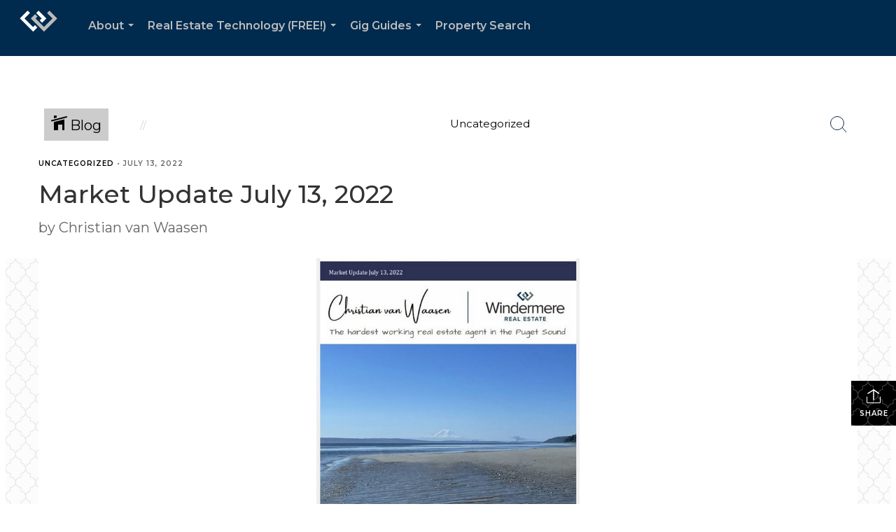

--- FILE ---
content_type: text/html; charset=utf-8
request_url: https://www.google.com/recaptcha/api2/anchor?ar=1&k=6LdmtrYUAAAAAAHk0DIYZUZov8ZzYGbtAIozmHtV&co=aHR0cHM6Ly9naWdoYXJib3JndXJ1LmNvbTo0NDM.&hl=en&v=PoyoqOPhxBO7pBk68S4YbpHZ&size=invisible&anchor-ms=20000&execute-ms=30000&cb=pypvr8uzd4v2
body_size: 49840
content:
<!DOCTYPE HTML><html dir="ltr" lang="en"><head><meta http-equiv="Content-Type" content="text/html; charset=UTF-8">
<meta http-equiv="X-UA-Compatible" content="IE=edge">
<title>reCAPTCHA</title>
<style type="text/css">
/* cyrillic-ext */
@font-face {
  font-family: 'Roboto';
  font-style: normal;
  font-weight: 400;
  font-stretch: 100%;
  src: url(//fonts.gstatic.com/s/roboto/v48/KFO7CnqEu92Fr1ME7kSn66aGLdTylUAMa3GUBHMdazTgWw.woff2) format('woff2');
  unicode-range: U+0460-052F, U+1C80-1C8A, U+20B4, U+2DE0-2DFF, U+A640-A69F, U+FE2E-FE2F;
}
/* cyrillic */
@font-face {
  font-family: 'Roboto';
  font-style: normal;
  font-weight: 400;
  font-stretch: 100%;
  src: url(//fonts.gstatic.com/s/roboto/v48/KFO7CnqEu92Fr1ME7kSn66aGLdTylUAMa3iUBHMdazTgWw.woff2) format('woff2');
  unicode-range: U+0301, U+0400-045F, U+0490-0491, U+04B0-04B1, U+2116;
}
/* greek-ext */
@font-face {
  font-family: 'Roboto';
  font-style: normal;
  font-weight: 400;
  font-stretch: 100%;
  src: url(//fonts.gstatic.com/s/roboto/v48/KFO7CnqEu92Fr1ME7kSn66aGLdTylUAMa3CUBHMdazTgWw.woff2) format('woff2');
  unicode-range: U+1F00-1FFF;
}
/* greek */
@font-face {
  font-family: 'Roboto';
  font-style: normal;
  font-weight: 400;
  font-stretch: 100%;
  src: url(//fonts.gstatic.com/s/roboto/v48/KFO7CnqEu92Fr1ME7kSn66aGLdTylUAMa3-UBHMdazTgWw.woff2) format('woff2');
  unicode-range: U+0370-0377, U+037A-037F, U+0384-038A, U+038C, U+038E-03A1, U+03A3-03FF;
}
/* math */
@font-face {
  font-family: 'Roboto';
  font-style: normal;
  font-weight: 400;
  font-stretch: 100%;
  src: url(//fonts.gstatic.com/s/roboto/v48/KFO7CnqEu92Fr1ME7kSn66aGLdTylUAMawCUBHMdazTgWw.woff2) format('woff2');
  unicode-range: U+0302-0303, U+0305, U+0307-0308, U+0310, U+0312, U+0315, U+031A, U+0326-0327, U+032C, U+032F-0330, U+0332-0333, U+0338, U+033A, U+0346, U+034D, U+0391-03A1, U+03A3-03A9, U+03B1-03C9, U+03D1, U+03D5-03D6, U+03F0-03F1, U+03F4-03F5, U+2016-2017, U+2034-2038, U+203C, U+2040, U+2043, U+2047, U+2050, U+2057, U+205F, U+2070-2071, U+2074-208E, U+2090-209C, U+20D0-20DC, U+20E1, U+20E5-20EF, U+2100-2112, U+2114-2115, U+2117-2121, U+2123-214F, U+2190, U+2192, U+2194-21AE, U+21B0-21E5, U+21F1-21F2, U+21F4-2211, U+2213-2214, U+2216-22FF, U+2308-230B, U+2310, U+2319, U+231C-2321, U+2336-237A, U+237C, U+2395, U+239B-23B7, U+23D0, U+23DC-23E1, U+2474-2475, U+25AF, U+25B3, U+25B7, U+25BD, U+25C1, U+25CA, U+25CC, U+25FB, U+266D-266F, U+27C0-27FF, U+2900-2AFF, U+2B0E-2B11, U+2B30-2B4C, U+2BFE, U+3030, U+FF5B, U+FF5D, U+1D400-1D7FF, U+1EE00-1EEFF;
}
/* symbols */
@font-face {
  font-family: 'Roboto';
  font-style: normal;
  font-weight: 400;
  font-stretch: 100%;
  src: url(//fonts.gstatic.com/s/roboto/v48/KFO7CnqEu92Fr1ME7kSn66aGLdTylUAMaxKUBHMdazTgWw.woff2) format('woff2');
  unicode-range: U+0001-000C, U+000E-001F, U+007F-009F, U+20DD-20E0, U+20E2-20E4, U+2150-218F, U+2190, U+2192, U+2194-2199, U+21AF, U+21E6-21F0, U+21F3, U+2218-2219, U+2299, U+22C4-22C6, U+2300-243F, U+2440-244A, U+2460-24FF, U+25A0-27BF, U+2800-28FF, U+2921-2922, U+2981, U+29BF, U+29EB, U+2B00-2BFF, U+4DC0-4DFF, U+FFF9-FFFB, U+10140-1018E, U+10190-1019C, U+101A0, U+101D0-101FD, U+102E0-102FB, U+10E60-10E7E, U+1D2C0-1D2D3, U+1D2E0-1D37F, U+1F000-1F0FF, U+1F100-1F1AD, U+1F1E6-1F1FF, U+1F30D-1F30F, U+1F315, U+1F31C, U+1F31E, U+1F320-1F32C, U+1F336, U+1F378, U+1F37D, U+1F382, U+1F393-1F39F, U+1F3A7-1F3A8, U+1F3AC-1F3AF, U+1F3C2, U+1F3C4-1F3C6, U+1F3CA-1F3CE, U+1F3D4-1F3E0, U+1F3ED, U+1F3F1-1F3F3, U+1F3F5-1F3F7, U+1F408, U+1F415, U+1F41F, U+1F426, U+1F43F, U+1F441-1F442, U+1F444, U+1F446-1F449, U+1F44C-1F44E, U+1F453, U+1F46A, U+1F47D, U+1F4A3, U+1F4B0, U+1F4B3, U+1F4B9, U+1F4BB, U+1F4BF, U+1F4C8-1F4CB, U+1F4D6, U+1F4DA, U+1F4DF, U+1F4E3-1F4E6, U+1F4EA-1F4ED, U+1F4F7, U+1F4F9-1F4FB, U+1F4FD-1F4FE, U+1F503, U+1F507-1F50B, U+1F50D, U+1F512-1F513, U+1F53E-1F54A, U+1F54F-1F5FA, U+1F610, U+1F650-1F67F, U+1F687, U+1F68D, U+1F691, U+1F694, U+1F698, U+1F6AD, U+1F6B2, U+1F6B9-1F6BA, U+1F6BC, U+1F6C6-1F6CF, U+1F6D3-1F6D7, U+1F6E0-1F6EA, U+1F6F0-1F6F3, U+1F6F7-1F6FC, U+1F700-1F7FF, U+1F800-1F80B, U+1F810-1F847, U+1F850-1F859, U+1F860-1F887, U+1F890-1F8AD, U+1F8B0-1F8BB, U+1F8C0-1F8C1, U+1F900-1F90B, U+1F93B, U+1F946, U+1F984, U+1F996, U+1F9E9, U+1FA00-1FA6F, U+1FA70-1FA7C, U+1FA80-1FA89, U+1FA8F-1FAC6, U+1FACE-1FADC, U+1FADF-1FAE9, U+1FAF0-1FAF8, U+1FB00-1FBFF;
}
/* vietnamese */
@font-face {
  font-family: 'Roboto';
  font-style: normal;
  font-weight: 400;
  font-stretch: 100%;
  src: url(//fonts.gstatic.com/s/roboto/v48/KFO7CnqEu92Fr1ME7kSn66aGLdTylUAMa3OUBHMdazTgWw.woff2) format('woff2');
  unicode-range: U+0102-0103, U+0110-0111, U+0128-0129, U+0168-0169, U+01A0-01A1, U+01AF-01B0, U+0300-0301, U+0303-0304, U+0308-0309, U+0323, U+0329, U+1EA0-1EF9, U+20AB;
}
/* latin-ext */
@font-face {
  font-family: 'Roboto';
  font-style: normal;
  font-weight: 400;
  font-stretch: 100%;
  src: url(//fonts.gstatic.com/s/roboto/v48/KFO7CnqEu92Fr1ME7kSn66aGLdTylUAMa3KUBHMdazTgWw.woff2) format('woff2');
  unicode-range: U+0100-02BA, U+02BD-02C5, U+02C7-02CC, U+02CE-02D7, U+02DD-02FF, U+0304, U+0308, U+0329, U+1D00-1DBF, U+1E00-1E9F, U+1EF2-1EFF, U+2020, U+20A0-20AB, U+20AD-20C0, U+2113, U+2C60-2C7F, U+A720-A7FF;
}
/* latin */
@font-face {
  font-family: 'Roboto';
  font-style: normal;
  font-weight: 400;
  font-stretch: 100%;
  src: url(//fonts.gstatic.com/s/roboto/v48/KFO7CnqEu92Fr1ME7kSn66aGLdTylUAMa3yUBHMdazQ.woff2) format('woff2');
  unicode-range: U+0000-00FF, U+0131, U+0152-0153, U+02BB-02BC, U+02C6, U+02DA, U+02DC, U+0304, U+0308, U+0329, U+2000-206F, U+20AC, U+2122, U+2191, U+2193, U+2212, U+2215, U+FEFF, U+FFFD;
}
/* cyrillic-ext */
@font-face {
  font-family: 'Roboto';
  font-style: normal;
  font-weight: 500;
  font-stretch: 100%;
  src: url(//fonts.gstatic.com/s/roboto/v48/KFO7CnqEu92Fr1ME7kSn66aGLdTylUAMa3GUBHMdazTgWw.woff2) format('woff2');
  unicode-range: U+0460-052F, U+1C80-1C8A, U+20B4, U+2DE0-2DFF, U+A640-A69F, U+FE2E-FE2F;
}
/* cyrillic */
@font-face {
  font-family: 'Roboto';
  font-style: normal;
  font-weight: 500;
  font-stretch: 100%;
  src: url(//fonts.gstatic.com/s/roboto/v48/KFO7CnqEu92Fr1ME7kSn66aGLdTylUAMa3iUBHMdazTgWw.woff2) format('woff2');
  unicode-range: U+0301, U+0400-045F, U+0490-0491, U+04B0-04B1, U+2116;
}
/* greek-ext */
@font-face {
  font-family: 'Roboto';
  font-style: normal;
  font-weight: 500;
  font-stretch: 100%;
  src: url(//fonts.gstatic.com/s/roboto/v48/KFO7CnqEu92Fr1ME7kSn66aGLdTylUAMa3CUBHMdazTgWw.woff2) format('woff2');
  unicode-range: U+1F00-1FFF;
}
/* greek */
@font-face {
  font-family: 'Roboto';
  font-style: normal;
  font-weight: 500;
  font-stretch: 100%;
  src: url(//fonts.gstatic.com/s/roboto/v48/KFO7CnqEu92Fr1ME7kSn66aGLdTylUAMa3-UBHMdazTgWw.woff2) format('woff2');
  unicode-range: U+0370-0377, U+037A-037F, U+0384-038A, U+038C, U+038E-03A1, U+03A3-03FF;
}
/* math */
@font-face {
  font-family: 'Roboto';
  font-style: normal;
  font-weight: 500;
  font-stretch: 100%;
  src: url(//fonts.gstatic.com/s/roboto/v48/KFO7CnqEu92Fr1ME7kSn66aGLdTylUAMawCUBHMdazTgWw.woff2) format('woff2');
  unicode-range: U+0302-0303, U+0305, U+0307-0308, U+0310, U+0312, U+0315, U+031A, U+0326-0327, U+032C, U+032F-0330, U+0332-0333, U+0338, U+033A, U+0346, U+034D, U+0391-03A1, U+03A3-03A9, U+03B1-03C9, U+03D1, U+03D5-03D6, U+03F0-03F1, U+03F4-03F5, U+2016-2017, U+2034-2038, U+203C, U+2040, U+2043, U+2047, U+2050, U+2057, U+205F, U+2070-2071, U+2074-208E, U+2090-209C, U+20D0-20DC, U+20E1, U+20E5-20EF, U+2100-2112, U+2114-2115, U+2117-2121, U+2123-214F, U+2190, U+2192, U+2194-21AE, U+21B0-21E5, U+21F1-21F2, U+21F4-2211, U+2213-2214, U+2216-22FF, U+2308-230B, U+2310, U+2319, U+231C-2321, U+2336-237A, U+237C, U+2395, U+239B-23B7, U+23D0, U+23DC-23E1, U+2474-2475, U+25AF, U+25B3, U+25B7, U+25BD, U+25C1, U+25CA, U+25CC, U+25FB, U+266D-266F, U+27C0-27FF, U+2900-2AFF, U+2B0E-2B11, U+2B30-2B4C, U+2BFE, U+3030, U+FF5B, U+FF5D, U+1D400-1D7FF, U+1EE00-1EEFF;
}
/* symbols */
@font-face {
  font-family: 'Roboto';
  font-style: normal;
  font-weight: 500;
  font-stretch: 100%;
  src: url(//fonts.gstatic.com/s/roboto/v48/KFO7CnqEu92Fr1ME7kSn66aGLdTylUAMaxKUBHMdazTgWw.woff2) format('woff2');
  unicode-range: U+0001-000C, U+000E-001F, U+007F-009F, U+20DD-20E0, U+20E2-20E4, U+2150-218F, U+2190, U+2192, U+2194-2199, U+21AF, U+21E6-21F0, U+21F3, U+2218-2219, U+2299, U+22C4-22C6, U+2300-243F, U+2440-244A, U+2460-24FF, U+25A0-27BF, U+2800-28FF, U+2921-2922, U+2981, U+29BF, U+29EB, U+2B00-2BFF, U+4DC0-4DFF, U+FFF9-FFFB, U+10140-1018E, U+10190-1019C, U+101A0, U+101D0-101FD, U+102E0-102FB, U+10E60-10E7E, U+1D2C0-1D2D3, U+1D2E0-1D37F, U+1F000-1F0FF, U+1F100-1F1AD, U+1F1E6-1F1FF, U+1F30D-1F30F, U+1F315, U+1F31C, U+1F31E, U+1F320-1F32C, U+1F336, U+1F378, U+1F37D, U+1F382, U+1F393-1F39F, U+1F3A7-1F3A8, U+1F3AC-1F3AF, U+1F3C2, U+1F3C4-1F3C6, U+1F3CA-1F3CE, U+1F3D4-1F3E0, U+1F3ED, U+1F3F1-1F3F3, U+1F3F5-1F3F7, U+1F408, U+1F415, U+1F41F, U+1F426, U+1F43F, U+1F441-1F442, U+1F444, U+1F446-1F449, U+1F44C-1F44E, U+1F453, U+1F46A, U+1F47D, U+1F4A3, U+1F4B0, U+1F4B3, U+1F4B9, U+1F4BB, U+1F4BF, U+1F4C8-1F4CB, U+1F4D6, U+1F4DA, U+1F4DF, U+1F4E3-1F4E6, U+1F4EA-1F4ED, U+1F4F7, U+1F4F9-1F4FB, U+1F4FD-1F4FE, U+1F503, U+1F507-1F50B, U+1F50D, U+1F512-1F513, U+1F53E-1F54A, U+1F54F-1F5FA, U+1F610, U+1F650-1F67F, U+1F687, U+1F68D, U+1F691, U+1F694, U+1F698, U+1F6AD, U+1F6B2, U+1F6B9-1F6BA, U+1F6BC, U+1F6C6-1F6CF, U+1F6D3-1F6D7, U+1F6E0-1F6EA, U+1F6F0-1F6F3, U+1F6F7-1F6FC, U+1F700-1F7FF, U+1F800-1F80B, U+1F810-1F847, U+1F850-1F859, U+1F860-1F887, U+1F890-1F8AD, U+1F8B0-1F8BB, U+1F8C0-1F8C1, U+1F900-1F90B, U+1F93B, U+1F946, U+1F984, U+1F996, U+1F9E9, U+1FA00-1FA6F, U+1FA70-1FA7C, U+1FA80-1FA89, U+1FA8F-1FAC6, U+1FACE-1FADC, U+1FADF-1FAE9, U+1FAF0-1FAF8, U+1FB00-1FBFF;
}
/* vietnamese */
@font-face {
  font-family: 'Roboto';
  font-style: normal;
  font-weight: 500;
  font-stretch: 100%;
  src: url(//fonts.gstatic.com/s/roboto/v48/KFO7CnqEu92Fr1ME7kSn66aGLdTylUAMa3OUBHMdazTgWw.woff2) format('woff2');
  unicode-range: U+0102-0103, U+0110-0111, U+0128-0129, U+0168-0169, U+01A0-01A1, U+01AF-01B0, U+0300-0301, U+0303-0304, U+0308-0309, U+0323, U+0329, U+1EA0-1EF9, U+20AB;
}
/* latin-ext */
@font-face {
  font-family: 'Roboto';
  font-style: normal;
  font-weight: 500;
  font-stretch: 100%;
  src: url(//fonts.gstatic.com/s/roboto/v48/KFO7CnqEu92Fr1ME7kSn66aGLdTylUAMa3KUBHMdazTgWw.woff2) format('woff2');
  unicode-range: U+0100-02BA, U+02BD-02C5, U+02C7-02CC, U+02CE-02D7, U+02DD-02FF, U+0304, U+0308, U+0329, U+1D00-1DBF, U+1E00-1E9F, U+1EF2-1EFF, U+2020, U+20A0-20AB, U+20AD-20C0, U+2113, U+2C60-2C7F, U+A720-A7FF;
}
/* latin */
@font-face {
  font-family: 'Roboto';
  font-style: normal;
  font-weight: 500;
  font-stretch: 100%;
  src: url(//fonts.gstatic.com/s/roboto/v48/KFO7CnqEu92Fr1ME7kSn66aGLdTylUAMa3yUBHMdazQ.woff2) format('woff2');
  unicode-range: U+0000-00FF, U+0131, U+0152-0153, U+02BB-02BC, U+02C6, U+02DA, U+02DC, U+0304, U+0308, U+0329, U+2000-206F, U+20AC, U+2122, U+2191, U+2193, U+2212, U+2215, U+FEFF, U+FFFD;
}
/* cyrillic-ext */
@font-face {
  font-family: 'Roboto';
  font-style: normal;
  font-weight: 900;
  font-stretch: 100%;
  src: url(//fonts.gstatic.com/s/roboto/v48/KFO7CnqEu92Fr1ME7kSn66aGLdTylUAMa3GUBHMdazTgWw.woff2) format('woff2');
  unicode-range: U+0460-052F, U+1C80-1C8A, U+20B4, U+2DE0-2DFF, U+A640-A69F, U+FE2E-FE2F;
}
/* cyrillic */
@font-face {
  font-family: 'Roboto';
  font-style: normal;
  font-weight: 900;
  font-stretch: 100%;
  src: url(//fonts.gstatic.com/s/roboto/v48/KFO7CnqEu92Fr1ME7kSn66aGLdTylUAMa3iUBHMdazTgWw.woff2) format('woff2');
  unicode-range: U+0301, U+0400-045F, U+0490-0491, U+04B0-04B1, U+2116;
}
/* greek-ext */
@font-face {
  font-family: 'Roboto';
  font-style: normal;
  font-weight: 900;
  font-stretch: 100%;
  src: url(//fonts.gstatic.com/s/roboto/v48/KFO7CnqEu92Fr1ME7kSn66aGLdTylUAMa3CUBHMdazTgWw.woff2) format('woff2');
  unicode-range: U+1F00-1FFF;
}
/* greek */
@font-face {
  font-family: 'Roboto';
  font-style: normal;
  font-weight: 900;
  font-stretch: 100%;
  src: url(//fonts.gstatic.com/s/roboto/v48/KFO7CnqEu92Fr1ME7kSn66aGLdTylUAMa3-UBHMdazTgWw.woff2) format('woff2');
  unicode-range: U+0370-0377, U+037A-037F, U+0384-038A, U+038C, U+038E-03A1, U+03A3-03FF;
}
/* math */
@font-face {
  font-family: 'Roboto';
  font-style: normal;
  font-weight: 900;
  font-stretch: 100%;
  src: url(//fonts.gstatic.com/s/roboto/v48/KFO7CnqEu92Fr1ME7kSn66aGLdTylUAMawCUBHMdazTgWw.woff2) format('woff2');
  unicode-range: U+0302-0303, U+0305, U+0307-0308, U+0310, U+0312, U+0315, U+031A, U+0326-0327, U+032C, U+032F-0330, U+0332-0333, U+0338, U+033A, U+0346, U+034D, U+0391-03A1, U+03A3-03A9, U+03B1-03C9, U+03D1, U+03D5-03D6, U+03F0-03F1, U+03F4-03F5, U+2016-2017, U+2034-2038, U+203C, U+2040, U+2043, U+2047, U+2050, U+2057, U+205F, U+2070-2071, U+2074-208E, U+2090-209C, U+20D0-20DC, U+20E1, U+20E5-20EF, U+2100-2112, U+2114-2115, U+2117-2121, U+2123-214F, U+2190, U+2192, U+2194-21AE, U+21B0-21E5, U+21F1-21F2, U+21F4-2211, U+2213-2214, U+2216-22FF, U+2308-230B, U+2310, U+2319, U+231C-2321, U+2336-237A, U+237C, U+2395, U+239B-23B7, U+23D0, U+23DC-23E1, U+2474-2475, U+25AF, U+25B3, U+25B7, U+25BD, U+25C1, U+25CA, U+25CC, U+25FB, U+266D-266F, U+27C0-27FF, U+2900-2AFF, U+2B0E-2B11, U+2B30-2B4C, U+2BFE, U+3030, U+FF5B, U+FF5D, U+1D400-1D7FF, U+1EE00-1EEFF;
}
/* symbols */
@font-face {
  font-family: 'Roboto';
  font-style: normal;
  font-weight: 900;
  font-stretch: 100%;
  src: url(//fonts.gstatic.com/s/roboto/v48/KFO7CnqEu92Fr1ME7kSn66aGLdTylUAMaxKUBHMdazTgWw.woff2) format('woff2');
  unicode-range: U+0001-000C, U+000E-001F, U+007F-009F, U+20DD-20E0, U+20E2-20E4, U+2150-218F, U+2190, U+2192, U+2194-2199, U+21AF, U+21E6-21F0, U+21F3, U+2218-2219, U+2299, U+22C4-22C6, U+2300-243F, U+2440-244A, U+2460-24FF, U+25A0-27BF, U+2800-28FF, U+2921-2922, U+2981, U+29BF, U+29EB, U+2B00-2BFF, U+4DC0-4DFF, U+FFF9-FFFB, U+10140-1018E, U+10190-1019C, U+101A0, U+101D0-101FD, U+102E0-102FB, U+10E60-10E7E, U+1D2C0-1D2D3, U+1D2E0-1D37F, U+1F000-1F0FF, U+1F100-1F1AD, U+1F1E6-1F1FF, U+1F30D-1F30F, U+1F315, U+1F31C, U+1F31E, U+1F320-1F32C, U+1F336, U+1F378, U+1F37D, U+1F382, U+1F393-1F39F, U+1F3A7-1F3A8, U+1F3AC-1F3AF, U+1F3C2, U+1F3C4-1F3C6, U+1F3CA-1F3CE, U+1F3D4-1F3E0, U+1F3ED, U+1F3F1-1F3F3, U+1F3F5-1F3F7, U+1F408, U+1F415, U+1F41F, U+1F426, U+1F43F, U+1F441-1F442, U+1F444, U+1F446-1F449, U+1F44C-1F44E, U+1F453, U+1F46A, U+1F47D, U+1F4A3, U+1F4B0, U+1F4B3, U+1F4B9, U+1F4BB, U+1F4BF, U+1F4C8-1F4CB, U+1F4D6, U+1F4DA, U+1F4DF, U+1F4E3-1F4E6, U+1F4EA-1F4ED, U+1F4F7, U+1F4F9-1F4FB, U+1F4FD-1F4FE, U+1F503, U+1F507-1F50B, U+1F50D, U+1F512-1F513, U+1F53E-1F54A, U+1F54F-1F5FA, U+1F610, U+1F650-1F67F, U+1F687, U+1F68D, U+1F691, U+1F694, U+1F698, U+1F6AD, U+1F6B2, U+1F6B9-1F6BA, U+1F6BC, U+1F6C6-1F6CF, U+1F6D3-1F6D7, U+1F6E0-1F6EA, U+1F6F0-1F6F3, U+1F6F7-1F6FC, U+1F700-1F7FF, U+1F800-1F80B, U+1F810-1F847, U+1F850-1F859, U+1F860-1F887, U+1F890-1F8AD, U+1F8B0-1F8BB, U+1F8C0-1F8C1, U+1F900-1F90B, U+1F93B, U+1F946, U+1F984, U+1F996, U+1F9E9, U+1FA00-1FA6F, U+1FA70-1FA7C, U+1FA80-1FA89, U+1FA8F-1FAC6, U+1FACE-1FADC, U+1FADF-1FAE9, U+1FAF0-1FAF8, U+1FB00-1FBFF;
}
/* vietnamese */
@font-face {
  font-family: 'Roboto';
  font-style: normal;
  font-weight: 900;
  font-stretch: 100%;
  src: url(//fonts.gstatic.com/s/roboto/v48/KFO7CnqEu92Fr1ME7kSn66aGLdTylUAMa3OUBHMdazTgWw.woff2) format('woff2');
  unicode-range: U+0102-0103, U+0110-0111, U+0128-0129, U+0168-0169, U+01A0-01A1, U+01AF-01B0, U+0300-0301, U+0303-0304, U+0308-0309, U+0323, U+0329, U+1EA0-1EF9, U+20AB;
}
/* latin-ext */
@font-face {
  font-family: 'Roboto';
  font-style: normal;
  font-weight: 900;
  font-stretch: 100%;
  src: url(//fonts.gstatic.com/s/roboto/v48/KFO7CnqEu92Fr1ME7kSn66aGLdTylUAMa3KUBHMdazTgWw.woff2) format('woff2');
  unicode-range: U+0100-02BA, U+02BD-02C5, U+02C7-02CC, U+02CE-02D7, U+02DD-02FF, U+0304, U+0308, U+0329, U+1D00-1DBF, U+1E00-1E9F, U+1EF2-1EFF, U+2020, U+20A0-20AB, U+20AD-20C0, U+2113, U+2C60-2C7F, U+A720-A7FF;
}
/* latin */
@font-face {
  font-family: 'Roboto';
  font-style: normal;
  font-weight: 900;
  font-stretch: 100%;
  src: url(//fonts.gstatic.com/s/roboto/v48/KFO7CnqEu92Fr1ME7kSn66aGLdTylUAMa3yUBHMdazQ.woff2) format('woff2');
  unicode-range: U+0000-00FF, U+0131, U+0152-0153, U+02BB-02BC, U+02C6, U+02DA, U+02DC, U+0304, U+0308, U+0329, U+2000-206F, U+20AC, U+2122, U+2191, U+2193, U+2212, U+2215, U+FEFF, U+FFFD;
}

</style>
<link rel="stylesheet" type="text/css" href="https://www.gstatic.com/recaptcha/releases/PoyoqOPhxBO7pBk68S4YbpHZ/styles__ltr.css">
<script nonce="lw6TzIoUuo43j7p7lqubgw" type="text/javascript">window['__recaptcha_api'] = 'https://www.google.com/recaptcha/api2/';</script>
<script type="text/javascript" src="https://www.gstatic.com/recaptcha/releases/PoyoqOPhxBO7pBk68S4YbpHZ/recaptcha__en.js" nonce="lw6TzIoUuo43j7p7lqubgw">
      
    </script></head>
<body><div id="rc-anchor-alert" class="rc-anchor-alert"></div>
<input type="hidden" id="recaptcha-token" value="[base64]">
<script type="text/javascript" nonce="lw6TzIoUuo43j7p7lqubgw">
      recaptcha.anchor.Main.init("[\x22ainput\x22,[\x22bgdata\x22,\x22\x22,\[base64]/[base64]/[base64]/ZyhXLGgpOnEoW04sMjEsbF0sVywwKSxoKSxmYWxzZSxmYWxzZSl9Y2F0Y2goayl7RygzNTgsVyk/[base64]/[base64]/[base64]/[base64]/[base64]/[base64]/[base64]/bmV3IEJbT10oRFswXSk6dz09Mj9uZXcgQltPXShEWzBdLERbMV0pOnc9PTM/bmV3IEJbT10oRFswXSxEWzFdLERbMl0pOnc9PTQ/[base64]/[base64]/[base64]/[base64]/[base64]\\u003d\x22,\[base64]\\u003d\\u003d\x22,\[base64]/ChADCgcOrMcKgQkw/JUrCisOIPUvDqMO+w7HDscO7HTI4woPDlQDDicKyw65pw6o0FsKfHMKQcMK6HQPDgk3CmsOkJE5uw4NpwqtOwrHDulseWlc/OcO1w7FNXy/CncKQUMKCB8Kfw6lBw7PDvBHChFnChRTDjsKVLcK7LWprKRhadcKXFsOgEcOyA3QRw4fCgm/DqcOdTMKVwpnCtsOtwqpsccKIwp3Csx/CqsKRwq3CiDFrwptnw4zCvsKxw4rCvn3DmxAMwqvCrcKLw6YcwpXDjBkOwrDCtmJZNsOfCMO3w4dNw512w57ClMO+AAlgw5hPw73Cm2DDgFvDkF/Dg2wLw4diYsKsX3/DjCU2ZXIoR8KUwpLClAB1w4/DqMO1w4zDhHlJJVULw4jDskjDlFs/[base64]/CnjzCi3vCkCB4J8KgWMO6GXrDp8KIwojDnsK6cQbCj3U6CMOhC8OFwrFsw6zCk8OlGMKjw6TCrT3Cog/Cq1URXsKERTMmw7LCmxxGdMO4wqbChXHDozwcwqB0wr0zNl/[base64]/DjELDsDjCqAwbc2YHwrLCshHDnsKGJxwaAifDqcKKbC3DmwvDnTLCvMKIw5PDnMKpBU3DsTs4woctw75gwoJZw7xvRcKlVWxeO3jDv8KJw6h/w7cCKsOwwoBbw6bDnF7CscKWXcORw43CpMKyPsKKwrLDpMOXdsOuRMKww5PDtsKYwpUXw6IUwpjDq2oGwpbCqzLDgsKXwqZ+w4XCjsOmQnLCvMOvHS/[base64]/NzJkw7rDvMKyOcO2XsKTwrNzw7PDiX7Di8KsAAvDox7ChMOvw7krHwPDh2tgwq4JwrstNB/DjsOSw504NEDCn8K8fXbDnVk2wq3CozLCtGjCuEgWwrDDm0jDpBNOU2Bqw5PDjznDg8OOKj50ZMOYC1vCpsOmw5jCtjfChsKgXmlIwrN1wphKYwnCrinDn8Otw4U+w7TCqAHDmkJbwoXDkxttJXp6wqp3wpLCqsOFw4U3w4VkQ8ORMF1AOypwb2jCksKzw5ZMwpd/[base64]/CuB92HR1RworCnSYdwqMCTX/CjcOowpvCgTDCjivDnAc7w4DDoMKvw4QPw7hMc2rCiMKBw4vDvcOVa8OmLMO3wq5Owo82XUDDrsKewp3DjAANe1DCnsKiUsKMw5gKwqHDo2wfCMKQEsKkZGvCohQMVk/DhkrCpcOTwqIFZMKfccKPw6FYNcKsIcOfw6HCkz3CrcKiw6k3TMOWTTsSfMOvw63DvcK/wonCrgIHwrlHw4jCgjsYCCoiw6vCtmbChQw9bGcdCg4gw4jDqT0gKlduXsKew4oaw6HCs8OsS8OLwpVmEMOoMMKQWXFLw4XDhyDDn8KnwpbConbCvl/DszhLZT4NPw4xd8KvwrlmwrNbCjoTw5TCiSQFw5nDg31lwqxFIW7CqRcLwoPCp8Kew7UbOVLCvF7DhcK+O8Kow7PDgkEZFMKiwrzDi8K3FTcAwq3Ci8KNfcOHwo/CijzDnlVndMKmwojDgsKwQ8KZwoV1w4AcFnPCs8KrO0FgDzbCtnDDrMKjw7/CgcOFw4TCvcO9TMKDwo3DmkLDnhTDmTNBwqzCq8OzUcOmUsK7NXgpwoEawoEiKx/[base64]/Cg8K5w4HDsMKFw5MHw57DgsOJVkoESMKAwoHDgsOLw5crYWYqwrVcH0XCtyHCucOPwonCosOwZsKhXSPDvFcnwogpw4RkwoHCqxTDi8O7bRbDmlnDrMKUwqvDoQTDrl7Ct8O2wrpFLxbChW4wwoZLw7J7w50cKcOdFyJaw6XDncKdw6nCqmbCrgzCvU/Cp0vClzEmUcOoA3lCesKZw6TDoXAww6HCq1XDo8KBOcOmDVfCisOuwrzCsiTDiyt+w5LCkiYITVZtwq5XHMOrLsK5w7TDgXPCgm/CrMKzfcKULi5cZDcRw4DDg8KZw53Co0dgeArDiislDcOERD50YynDpEHDiwM9wqY4wpICZ8K9wotgw7oGwr9CScOGdU0OHBPCnXnCtikRRiZpewzCuMK/w7lxwpPDj8OGw5otwovCrMOObyRGwq/DpwHCu1U1esO5QcKYwrrCj8KAwrDCkMO+UlLDn8O6b2vCuyRdY1hewoJdwrEQw6bCrsKPwq3Du8KvwogSQTXCrh0Hw7LCmMKcdiJNw5Raw6QAw7/ClcKJw4rDrMOIbXBnwq0uwrlgShDCvcK9w492wq1iwrM+bSbDlcOpHQ95VQHCssKHS8OEwrHDj8OfLcK/[base64]/DpsOewpbCoXPCvS5DwqxoSsOkT8OvwonCksOaw6DChkLCssOuWsKWHMKgwqXDsGZsb2NpdcKHc8KKIcKtwqbDhsOxw5QDw7oxw6vDig8vwr/[base64]/HXczwpdOAsKPIBbDuMOuw67CtgJ2HMK/QQ15woIJw6zDjsO2KcK7QsO3wqJUwo7DoMKfw7zDtkExXMOww6BDw6LDoVchwpnDtSfCtcKawoYHwpDDlRHDhzp7w6t/T8Kuwq/[base64]/DpFkMWsKtwqHDn3czKhhhWx/CsFHDtxoEwosfMV3CuznDpmRcO8O5w4zCmGzDmsKfQnpGw718fHt3w5/DlcOmw7kOwqQbw6NtwovDnzgZfnHCtmsqMsKIP8Kyw6LDuDnCn2nCvSQtDcKKwolKVR/CvsO2w4HCgXPDi8KNw4/[base64]/w4kOw6Blw6gfRsOPczDDlMKbw6kQBMKFe8KTNWfDhcKbBzMPw4wbw5/ClMK+VjbCk8OjT8OJZsK8RcOVDMKjKsOjwrTCiBV1wr5QVcO0PsKcw4t/w5MPXsOhcsO9YMOfF8Odw4MJEnrDqVDDsMOmwq/Di8OrZsKHw6DDocKUwrpXLcK/MMOPw40kw75bw5JHw6xcwpDDtcO7w7XCl1pEa8KaCcKNw4VEwqDCpsKew6pGfz9swr/DrkZzWjfCiWUFCMKZw6Y9wrLCgDJvwonDjgDDu8O2w43DhcOnw53CuMK1wqBsbMKqLwXCoMOpRsK/P8KdwpQ/w6LDpk0hwq7DtFV+w7fDhHV0Rw7DlBbCqsKPwqTDiMOEw5pfTiBRw7LCucK/T8K9w6Npwp/Cm8OGw6LDsMKFDMOdw67CvEsBw5wZUisXw742YcOKAj4Iw6BowrrCrH1iw6LCh8OSRCkwB1jDjxHCncONw4/CrMKswqduWUlTw5DDnyXCmMOXWmV6woXCp8K0w7kZb1oNw4fDnFjCn8OMwq4vRcKWRcKLwr3Do1rDmsOYw4N0wpUlHcOSw5YTQcK5w6bCqMO/wqPDr0fCn8K+wpdMwqFowp93XsKcw5EpwoPCtkIlMUDDvMKDw6giQGYHw5/DjU/CkcK9w7V3wqLDjWnChyRqVBbChEvCrz8yPl/CjzTCiMKZw5vCmcKHw51STsOdWMO9w5TCiSjCiWXCpSrDnQXDiibCssK3w5M9wo1Lw4hOYAPCqsKcw4DDi8KKw4nCoCLDnMKdw79vZSg3wrsKw4UHajrCgcOYw5EIw7J7PjTDqsKibcKXbkZ3w7Vdam/CpMKTw53DqMOaRHDDggjCpsOzSsOdIcKvw6/Ch8KSAEkSwr7CocKeP8KeHBfDpnrCpMOaw4MPPk3DkwbCt8Oqw4XDnk1+YcONw4Mnw54qwosLWRtDAB8Yw4DCqDQnEcOPwoBwwpgiwpzDosKEwpPCiH82wrQhwoMzY2ItwrpWw55Cw7/DozEfw5PCksOIw4NCXsONR8OMwowXwprCkznDkcOXw7jCucKkwroXRMOnw6caQMOFwqnDn8OWwqxDbcOgw7N/wr7ChQzCpcKbw6FiGMKkc39kwp7CoMKzA8K+PXRqfMKww592IsKlesObw4EyBQRObcO1FMK9wpBdNsKqX8Kyw4MLw5PDoDXCrsO1w7LCpFbDjcOCPmnCi8K6LsKKG8Ocw7bDnQhQN8Ksw4vDg8KiBMKxwpAFw4HCsisjw4ECfMK/wojCocKracO1f0/Cl08NVxdIU3bCrkfCq8KzZQwEwpjDl3kvwqPDr8KTw73Ci8OyHm3CqSnDrwjDjG9LGsOCKB45wo3CksOZKMOEInsCZ8Kfw6EIw6LDp8OFasKMbVPDjj3CsMKWZ8KtPcOAw5MIw5PDiRZ/WMOKw58uwolxw5Zuw51TwqtPwrzDucO0A3fDg0okRTzCrVLCnAAyRCQew5Iuw4bDj8O8wpAMTcO2GBB+bsOITsOtccKkwrg/wpxXZMKAJRxHw4bCpMO5wrLCphVlVXnDiUZ3PMKeUWnClGrDnnDCv8KSSsOGw5PCm8OWXMO7c0vCu8OPw75Vw6ERQMOVwrjDojfCmcKndClxwo8RwrnCqw/[base64]/b0zDhMKIPVXCmMK4McKzw555H2LCmxVvbzvDjHFiwpR+woLDuTICw5I4J8KxXmM4NMOhw7Eiwrp/fxd0JsOww7w2Q8KqY8KHY8KyRHnCvcO/w41fw7bClMO9w5DDsMOTRnvDscKPBMOGH8K6BULDuiLDi8Ohw5/Cg8O6w4t/[base64]/DlDrCh8OMb2zCinbDt8KvEcK0OwZkDmPDgG4IwqDClsKBw4nCksONwpHDrQrCom3Dg3DDkD/DusKOQcKswpcpwq1/fEd3wrLCpm1Fw4AOXlgywpNqFMOVJDXCr15iwogGQsKDBcKCwrs3w6HDjMOqVsO+NsOSKWYyw73DpsKTQFdoXsKawrIMwoXDiRbDh0fDjMKNwog/[base64]/Co8KBZsK5PMOvBcOcwpQWwq7Ckm1xwqMiDcOQwoHDp8O2diAEw6LCvMOvWcKWeWA4woJtdsOLwpByBcKdD8Ohwqc3w47DsnETDcK/[base64]/CtcKQdDwUZh/DojkMwqtRwo8/eEUewr95IsObLcKyODUXUFpXwpLDkcKrR0vDnycKeSDCiFFZbMO+IMKyw4gwf1lZw48cw6TCuj3CqMK/w7R7dVTDp8KMTizCpgM9w7hHNSdOLglZwrTDp8OAwqTCpsKuwrXClH7CgkQXRsOYwpw2UsKrLBzDojoow57DqsK7wpbChsOGw4PDszbCiSfDmMOfwpcDw7rClsO5fEJSVsKsw6vDplPDkTDCuh7CkcKGBzRuAEAmbBRfwrghw4NUw7bDnsOhw5RLw5DDlh/[base64]/DhcKtGnXDsls+w6ZOG1xOw4Nrw7DDi8O5EsK0fCQqd8K7wpYdeGNNBkDDl8KfwpIyw7TDnlvDo08ELlxAwq0bwrbDjsO+w5oRwqnCvTzClsOVEMOkw7rDusO6fj/[base64]/DvcO1w7VCwpJWQzdWw6/Dp8O6w4PCisOqw5vDssK0w6h/wqhWOcK2YsOgw5/CkcKFw5DDusKNwpcNw7LDnwNOf3MJb8Oyw6UVw5XCsW7DninDpMKYwrrCtAnCgsOlw4pSw5jDsEzDsxkFw4UOGMK9V8KWY2/DlMKkwp8wFMKLXTk2d8OfwrpGw47Dk3jDlMO9w78GKVUFw61nVChmw69WOMOeLnfChcKHMGjCksK2BsK2ejnDoADCjcOVw4vCjMOQL39uw6hxwr9rB0t/ZsObLsORw7TDhcOMPXfDocOwwrMfw54Gw4hGw4PCqMK6YsKSw6bDgG/[base64]/CgTXCnGfCqcOmesOGV8OfXsO4NwFdG3sEwrR/NcKsw6vCvCE9w6kCw5DDuMK/asOfw7pLw6rCjC3DgWEVTRrCknvCszFiw7x0wrcLQmHDncKhw53DisKQwpQ/w6bDhMKNw5d4w6dffsOuJMKhMsKrV8Ktw4HChMOEwojDj8OMfB0fFCBuw6PDo8KbD1jCqX9nBcOUPcOjw7DCh8KPHMOZdMOswozCr8OcwrrCjMOQIQYMwrpuwqtAFMO8IMK/UcOiw60bLcKZHBTCh1PCh8O/wqoOCAPDuRzDicOFecOMCMOqC8Ohw6VFIsKUUyxqHjbDuzvDscKNw7FOTljDgAtMVzs7WBEGG8OvwqXCrsOVbcOqRVISEknCs8OiasOyXcKZwrgJQMO5wqhjA8KdwpQtEA4PMVMDdH88ecO3KRPCn2vCtE8yw6JEwrnCpMO/Ewgdw4NbNMKtw7vDkMKBw6XCgsKCw67DtcOeXcOAwpklw4XCmFnDhcKZZcOrX8OmcB/DmksQw7gTdMOJwoLDqFZtwoQpXcOvLQPCpMOJw6oJw7LCoH4iwrnCsRlHwp3DtwIyw5o1w795e0/CpsOOfcKzw6gzw7TCl8O8w7rChDfDmMK2asKhw5fDi8KeU8OjwqjCtmHDt8OIEXzDk38dWsO2wpvCo8K5ADZ7w6hmwoEpPlQqQsODwrnCvcKFwrjDqW/DlcO5w5tOORbCh8K5ecOdwrHCtCUJwo3CusO2wokBXcOww4BpK8KFfwHCjcOgLyrChU/CsgLCiCHCjsOvw5sGwq/Di210HB5kw6nDpkTCgk1gEWFDUcOqC8O1Z17DssKcN3kOIDTDvHzCi8Oow44xw43DoMKzwr5Yw4g7w4XDjF/Cr8KsEGrCmEHDqTQYw47Ck8Ktw4N4c8Kbw6LCv0Qyw4XCsMKowp8pw5PDt1VjMcKQdz7DsMOSMsOFwq0Iw4gRR3/[base64]/DhTrDlsO6w4Zcw6gXw5rDpcKbJcKiw7JgwpHDvljDgyZGw6/CgF/CnCLCvcOUDsOCf8O1DWBnw7xowq8Awq/[base64]/DgkJaNyvDi8ODUA9iw7ZAw6RWI1BvPsKwwpfCjnXCs8OHfybDuMKgCF82wpkVwqcuSsOrdcO/wrtCwp3Cq8OewoUJwq5Pw6wGNT/CsFDCtMKJeUd/w5jDsyvCqMKAw48aCMO0wpfDq1EVUsKiDW/Ct8OBf8OYw5cew5lSwpxXw58fYsOsWR8GwplXw4LCusOzclwaw7jCk0AyOcK5w6jCqMOcw78VTUjCj8KrTMOgFjzDinXDik/CrcOYMQ7DhAzCgmnDv8KMwqTCqF8ZIno7bQAuVsKdQsKbw7TCr0HDmmcHw6jClXsCHFLDkRjDsMOgwqvCh2g9IcOpwrAqwphlwqbCuMKuw483fcO7GwcywrZaw6fCqcO5YnEiexQnw6MBw78CwojCg3DChcK7wqcUD8K7wqHCvlbCvTXDtsKzQA/Dly5cBBbCmMOCG3UmZgPDncKHVhVWWsO9w6FrKcOFw7rDkCfDlUh2w7BWOmFOw6QeQznCsSXCoxbDiMKWw5nCmAxqI0jCryMuw4zCv8OBZV56R1bDgDtUbcK6wp/[base64]/CkjxTw4nCngvCo0ZQw53CgyvDtcOKAsOLA8K2woXDpDTCgMOxA8KJTHxtw67DgjTCgsKpwpfCgsKCZ8KQwo3DilN/OsKQw6zDgcKHS8O3w7rCrsOLBsKWwrR6w6VZYzcBAsOOGcKtwpN2wqQmwoJCUnJFNjPCmS3DlcKnw5cBw6EJw53DrntUf27Dj2NyJ8OEFQRZWsK7ZsKowrfChMODw4PDt2twRsO/[base64]/[base64]/KsOaw4TDgA1FS2RcwrzDnUcRwrbDsnYqcWAALMOQeQFzw5DChjrCpMKaf8Khw73Cn1ZPwqNnf3cqdSXCpMOgw6IGwrPDj8OED1RPM8KSQwfCt0DCtcKRbW5dDHHCq8KsP1hTXDspw5cNw7vDix3DpMOeDMOYPGPDicOrDXnDlcKqCTUJw7fCggTDlcO1w4/DmsKnwr09w67Dr8O/ZxvDuXTCjWxEwq86wpvDmhVyw4vCvBXCvzN/w5bDsQgYGcOTw73CjQbDljJewpoqw5TCqMK6w7hEQ211fMKVLMKcAMOqwpFgw5XCuMOow5c3DCE5TMKJFA5UZFgvw4PDni7Cr2R4YT4Qw7TCrQBvw4XDiH97w6TDvQvCqsORD8KhWWA3wr3DkcKmw6HDgMK6w5HDpMOkw4fDrcKnwr3ClW3DtjRTw5Zgwo/[base64]/ChMKjT8KMw5U1wo/Dki/DlsKAw4TDv8Kda0zClz7DqMOhw4wCwoTDhMKXwr5iw5cWHF/DpxrCmnfCmMKLI8KVw750AzTDiMKaw7l1IUjDlsKaw6PCgxTCkcOFwoXDm8OjLTlufMKcVBfCicOdwqEZCsKfwo1pwrc6w5DCjMOvKV/CqMKjRBApZcO1wrdxQgs2InvCkgLCgXw2w5V/w7xWeAAbDcKrw5RSTHDDkyXCsDcJw4N7ABDCqcOrf2zDocK7IVHDrsK7w5BaAVoMcSZ8XgPCrMO7wr3CnWjCmsKKbcO/[base64]/[base64]/CvWPDtD7CqMOnwrvDrcOOccO1cHECw7FqVnNiasOTcVfDsMKJV8Oww5UfQnrDsWQmHFbDn8KpwrU7ZMK5Yxd7w5cvwodRwqZww4TCtXbCosKgHhAwTMONe8OyYMKRZUh1wq3DnkEJw4I+RgHCjsOpwqYyREpwwoUQwoPClsO3IsKJAiQRfGLChMKqS8OjdcOmfm4lCG/DtMO/YcKrw4DDnAXChGQbW3vDqTAxU3J0w6nDtSTDlhPDrALDmsOHwpTDjMOzQsO/JMOkwqVqXCxhWsKfw7TCg8OvS8OxD0FiDsO7w61Hw5TDgjxbwqbDm8K0wrwiwpdxw4LClg7Dp1rDnkbCrMOiU8KieklXwqnChSXDqUgOCXbDhgrCtcO7wrPDrsOTHGtjwobCm8KWbk/Di8Ocw7RVw4lHesK8HMOVJMKvwpBmQMO6w6pLw5zDgHZYDC9aNsOgw4NPHcOVQTAUNEM8UcKubMOlwqgdw6I/[base64]/ClEbClcOSLMOAD1kjNXUlZMOtw68STcK6wqcDwogbO0Q3w4DDt29ZwqTDlHnDuMOaN8OfwoJNJ8KyQcOpB8Ogw7XDgHU8w5TDvMO1w4dow5bDqcOtwpPCsFrCh8Kkw7IQGWnCl8KNXwlGNsKKw5llw5QnHQFbwqUKw7hmZzXCgSM8JsK1P8OtT8OWwrs3wokEwr/DsztwRm7Cq3sww69pUQdQM8Ofw7fDrDMkRVfCpB/DpMOdOcK1w63DmcOnbyUrDgFbfw3DujXCvUbDtQQew5Vcw6lOwqoZchUrZcKbSAJ2w4AfCSLCpcKnDizCjsOPUMKpSMOxwpHCpcKew4wjwo1rwpkwU8OGa8Khw6/DjMOJwqd9LcO7w7xCwpnCtcO0I8OGw79Owp08YV9PBhUnwoLCocK0fMKrw742w6bDjsKmMMOLw5jCsQfCnyXDmzomwpMGGMOnwrHDk8KWw4DCsjLDsyQJMcKCUThaw6vDg8K/O8OCw6wzw55YwpDDsGjDgcKCCsOSYAUTwpZEw60xZUkbwppfw7DCsyMUw64FTMOIwq7CkMOiwohUOsOmFD8WwqM0WMOQwpPDli7DuEUJawl/wpYOwpnDhMO8w6XDh8KRw7zDkcK3XcOrw63Co1caG8OPRMKjwqgvw4PDmMKSIU3DgcK0a1bCsMOGC8OdFxwCw7vCtiHCt1zDs8KSwqjDscO/aSFkJMONwr05fUMnwrXDtQNMXMKIw6LDpsKcPkXDtDR4RBPChCHDvMKlw5HCtgDCk8Khw6bCvHXCvQrDjV0hb8OZFSccBVvDqgNVdWwswrPCosOSIlxGVxXCisOowo8zAQYSfijCrcOTwq3Ds8Krw4bChBXDv8Onw6vCvnpawqLDscOKwpXCssKOenHDpMKawoIrw4s/[base64]/[base64]/DvS/[base64]/CrcKobWxEw6DDv1fCmwbDuktaw4bDlsObw7HDnRx+w5MBZsOkDMOjw73CqMOoV8Kma8OvwqPCssK6b8OKKsOKCcOGwpbCgsKJw6ETwo3DswMmwr1rwr4swrkVwpTDgkvDlAfDjsObwr/Co2Ibw7DDqcO9OzFiwojDuzvDkynDmlXDqW9Iw5Akw54vw4gFTgxpHUFYIcORB8OTwqQ1w4DCo0pMKDoCw5rCtcOhEcOgVkkkwpvDkMKCw7XDtMOYwqkPw6DDvcODJsKWw6bChcKkRhYjw5jCrEzCgTHCiRPCoB/CllLChlQrYnsEwqJswrDDihVOwonCpMOewprDjsOgwrkxw60/[base64]/CpsKIwrQew7dwFMK/NHLCksKQw4AawobCkWrCh3t4w6PDmWNZVsKvw7DDq2sVwoI3HMKAw5dbAAFodDNZfcKcTUIoAsOZwpEQaF89w5gQwo7CoMK+cMOew5HDpz/DusOGDsK/woEaYMKlw6xuwrsrQ8OpSMOYUWHCiHTDulHClsKJSMOWwr9UWMKEw7Jaa8OcMsOfYQPDjcOOIxHCnDPDhcKRXDTCtilxw7s+wozCrMOqFzrDrMK6wph2w5TCn1PDhmXCssKsH1AmfcOoMcOtwovCv8OUAMKwdC1hMwIQwqLCg0fCr8OBwovCm8ORV8O0CS/CmTNlwrjCncOjwpbDgcO/CxvDgWoJwr7Ct8Kfw6x2ZTfCry0qw4lrwrrDsC1iP8ObcBDDtcKMwo1cewlocMKQwpANw6fCiMOSwppjwp/Dngo6w5V0KsOXB8Ouwptiw4PDscKmwrbCtEZCDw3Dh0xRDMOVw5PDhUc6NMOiNMOvwrvCkWMBLSDDiMKgCRXCgD15KMODw5LDjsKBbVLDqHjCn8K6a8OKOnzDosOpGsOrwrzDtjhmwr7CpcOETsKoQ8KQwqPDrjpWGEDDtVnCgStZw50Xw7/CvMKiK8KfRcKjw5xRGkkowo3CkMO1wqXCjsOPwql5bjRqXcODLcOcw6BINVEgwpxXw7HDtMO8w7wIwo7DgClowr/CiWU3wpTCpMORKGnCjMOBwp1Lw4/DtAPCikLDu8Kww6NtwpXCom7DlsOow5Y3XcOsCGnDhsK3w7NBZcK+FcKhw4Riw4g9BsOuwrBrw7kuKwjCohgRwql5U3/Cn1VXAQjCpjDCvlVYw5QHwpTDhH1vBcOxWsK4CjvCkcOqwqrCoGV+wo/DsMOlAsOtDsKbeUZIwp3DuMKjR8K+w6kiwpQLwrHDrg7Cg0wjR2IyTsOiw4ArLcKHw5DCj8Kcw7UQVDRVwpvDmwbDjMKWG19CLRbCunDDpwA/ewlMw5XDgUdmbsKSZsK5ChvCrcOiwqnDuinDmMKZP0DDrMO/wrhCw6NNRDsLCy/[base64]/FRXCgHfDnhthUnLDv8KbwpTCh8OnSMKhwqxkwqjDpR50w5nChFcAR8K2w6LDm8KUIMK8w4E7w5nDsMK8X8K5wpvDvxTCo8ObLGAeMhc3w67CrBzCkMKewpB3w4/CpMKewrPDvcKUw7s2AgowwpBMwpI3HAgkfMKpIXjCnBRbesOtwqQLw4QFwpnCnyDCksK9MnXDhsKWw7pIw4szHMOcwrbComRdOsKTwopjQGbCpiJ4w57DpR/DssKcIcKjCsKZFcOuw5E/wqXCmcK2KMKUwqnCksOJcl0cwoAAwo3DusOHD8OVwrRlwpfDtcKrwr4+dWfCjcKWU8OhDsO8RE5Yw51bbG43wpbDvMK4wqtFeMO7G8KQc8O2wqbDk0fDiid9wozDnMOKw73DiXzCjkkLw6YSZkPDtCZsWMKew6Zww7rCgsOPUQkBW8OMIMOEwq/[base64]/VHV2w6rDrcKEfW7DumTCpcK4I2XDvMK3Rk54WcK+w6/CmTBnw7bCncKdw6bCuAwbVcO4SSsxSlgJw5wnR0h9ecOxw4kTNyt5CUbChsK7wqrCocKOw51WRU0+wq7Cmh7CsjjDqcKIwocHCcKjPVFdw5hWD8KNwpsQIcOhw5d9woXDolHClMOLEsOHV8ODHMKQZ8KaR8O/[base64]/[base64]/[base64]/E27Ct8K3KsOjw6gaw71gKmUUw6cFMQjDnMKlw7LCvgBPwrRcMcK3PcOJasKVw4o+VXBzw4LCkMKVH8KlwqLCn8ORVxBIR8K3wqTCsMKNw4HCssKePX7DmMOZwqzCpWjDqwnDnVYQdxrCmcOXwoY/E8Kbw41ZNsO9T8ONw6kxSWzChybCrULDiEHDrMOaHzrDpQQpw6nDvTTCpMO0PnFaw4/Cp8Okw6w/w5l2DW1DQx18EMK7wrxzw78sw5zDhQNSwr4vw5Vvwowpwq7ClcOiL8KaPy9kPMO4w4VXa8O1wrbDksKSw50BMcOEw78vNkR6DMK9UEDDtcKrwpBlwodcw7bDrsK0JcKcNQbDrMK4w6t/LcOuYnlrGMOLGRUWZxEdccK0d07CsCjCmiFXEVnCi0pvwrJdwrB0wonCucKvw77Du8KBe8KZMU/Cr2HDvAEIOsKDXsKHTDM2w47DryJEX8K6w5RqwogOw5JFwo5NwqTDt8Odd8OyVcO0UDE7wrpuwpoVw6LCkil4AUzCqURdbRFaw5k7bRsQwqkjRw/CrcKrKygCR2QAw7TCtRxoTMO9wrZXwoHDq8OpAxc0wpPDtBwuw55nBAnDhwgyacOKw45EwrnCgsOUSsK9IC/DuFtGwpvCisOVY1lVw6DCokgJwpfCoVzDhcONwrAPO8OXwoBnQsOsKjLDrjBtwpROw741woLCjzXCjMKSKEnDoAnDhxzDqzLCgUF/woU4UU7CgF3CpXwjA8Kgw5DDuMKjIwPDpkpdwr7DtcOFwq0YFVjDsMKmZsKOOcOKwotIH1TCncKtaQLDgsKBA1lvesO1w73CpkzCkcKrw7HCuCLCkjQ5w4vDlMK2ZsKHw7DCisKdw6/Dv2fDlg8LE8O3O17CjE7DuWxeBsK3ahcmw61sPi9ROcO1wrDCp8K2XcOkw5DDm3QVwrAEwoDCuRPCt8Oqwp1owq/DiwLDihTDtHtrUsOMCmjCqRTDvx/CsMOQw6YDw67CucOuLQXDgBlBw7BgVMKDH2bCvzYqZ2nDksKwY352wp9Ew61zwoEFwoNGesKIM8Kfw6U7wrR5VsK3S8KGwq47w5HCpGRHwqUOwqPDncKkw5bCqD1dw4DCn8O5K8Kzw4/Ch8OtwrUjdC1uGcOZFsK8Gx0Uw5cBAcOhw7LDgTMtWhvCs8KIwoZDGMKCcmXCusKcPUZUwo5kw5/Dt0rClQpzCxrCkcKBK8KHw4U/[base64]/DlA/Dn23Cv8O6KEXDqh3Dii5jwovDrFpRwoU3wp/Dm2vCs0BVaUPCv04/wovDgUfDhsOZdUDDkmpAw6lRNkfDgsKJw7BWw6vDvAkqWQc8wq8Ie8OrN2zCssOpw5w2QMKdFMOmw7ABwrNlwoZIw7LDgsKtVzrCgzDChMOlVsKyw5IKwqzCvMOQw6rDuBDCpwHDtxMtasKZwooQw50iw4F9VsO7dcOewpTDp8KgVDXCl3/Di8O0w6vDsnnCtcKJwrtawqxHwowxwpxtTsOeX1rCscOffx4MNsOmw5tEQgAnw50pw7HDnHN6ZMOKw7Ykw4VBJMOAXsKvwr3CjcK5al3CgD3Ck3DDhcOnMcKEwpoANH/CkzLCmsO5wqDCrcKnw6zCuFrChMOswq3ClMKRwqvCjsOnT8KzfmYdGgXCr8O1w6HDuzNeei0BOsOaHkdmwpvDgWHCh8KYwqbCtMOsw5LDnUDDuQ0JwqbCh0fDpxgBw7rCvsKsQcK7w6TDkcOAw6UYwqdIw7HCrBo4w6thwpRhZ8Kxw6HCt8OMDsOtwpbCnTLDosK4wr/CnMKZTFjClcOFw4lLw5Bmw7EHw5YOw5vDvGzCmMOVw7jDmsO+w6XDocKawrZZwq/Drn7DtEo3w47DrQ3Cn8KSIThCURLDuVzCvHk9B29Fw6/CmMKLwrrDnMKsBsO6KDkBw4l/w7Nuw7rDisKHw5lwRsOWRW4RMMOWw703w78BYV93w7dEYMOaw5kZwpDCiMKrw4gTw5vCscOFP8OPdcKGY8K2w4DDj8ONwrAmSgkCd39HNsKcwoTDkcK/wo3CuMOZw75swpUnGkIYdR/[base64]/[base64]/CszzCgsK5F8KjdQkkw6sPbMKKDwrCvDUeGMO4KcK0ZsKqYcOpw5rDnMOuw4HCtcKOJMO7YsOMw47CiVodwrbDhS7DrsK1TFLCtFodaMOveMKbwo/CuwFRbcKUI8KGwoIUT8KjCzQ1AADClTBUw4XDo8KtwrdAwro4K3pRLRfCo2TDocKRw7QgXkpdwr3DpB3Dt1lAbilbcsOrwqBzDBBsDcODw6fDisOaVcKlwqEgH1kPUcOyw6IyA8K1w6/[base64]/Cp8O1wpxVw6/DuMOvw53DglQxw5/[base64]/DqSw4NgtFwp/[base64]/CimDCvsKCTWXDpijDiQTDjB/Dj0PDgcKwwpUfTsKdXG7DoGFIXzXCmcKRw5Ecwqkte8OGwqJ5wprCnsOVw4I1wq3DgcKCw6/Chn3DnREkw7nDowXCiCsPYEtrfFAEwoBjRsKlwpp2w79xwpXDoRTDsEhKGgo+w5HCkMKIJgYowqfDhsKtw4TCgMOvHm/[base64]/[base64]/CuMK7bMKnZcKxQMKEGsK/G2NKwpltR3UhIG3CpGxFwo/[base64]/w7IEwrhXH8O9LQTCrB1kwqzCjsOewpbCjH/[base64]/[base64]/NMKpRsOSwo/CqFBEIsKRwqbCuMO5w4rCi2cEw6dYN8KLw4kVCzrDji1SRFxnw59RwoEfZcKJaT1cMMKyNxrCkk8BeMKFw5gIw7XDrMKfSsOXwrPDlcK4wqJmHQ/CtMOBwqXDuzvDoVMKwrRLw6Iow7TCk23CpsOuQMOowqg5BcK/bMKlwqd+LcOfw69gw53DksK6w7fCgC7CunlWccOgw7kLIB7CisKYCcKyfsO7VS4LAlLCtsOdYTw3esKOScOMw50saCHDsGcuV2dqwrwAwr81VMOkZMOAw4nCsRHCnl0qA2jDmRTDmsKUO8OofxYVw6QnXw/[base64]/DvF7CpnrDnwBXNMKaGMKKw7TDocOmwp3DoMK0GsKWw6/CkR3Ci2fDkzNgwr16wpN4wpV1JcK3w4/DlMOJJMK3wqDCpzHDgsKxfMOnwp/CucOUw5rCpsOCwrhTwpAww79YRyTCmhfDmXYNbMKLV8KAP8Kdw6TDhippw7BvTD/[base64]/DrcO3Dk7DkUNMwofDvMKNw4omFMO6M37CrMKoA0zCiHB2e8OQOsK7wqrDv8KESMKsG8OnK0JNwpLClMK4wp3DlsOED3rDosOkw7xTIMORw5LDrcK0w7x8CgjDiMK6EQwjdVvDnMONw7LCt8KqTGo/[base64]/[base64]/DkB/ChcODw4tlGRjDvHTDpgxmwrZ5YsKSB8Kpwp0/[base64]/Cp8KBfwU6wo/Dln1ew6MCwpDCkcOuaCLDiMOswpbCoGzDtTl/w47CqsKxIcKvwrHClcOtw75dwrRQBMObJcObOcOtwq/ChMKuw5vDi0vDuCnDjMOTE8Kxw57ClcKtaMOOwpp6XibCkTnDlEtsw6rCs1V4w4nDrMKNNMOBJMKTNybDrXXCk8OtN8Oowo9yw5zCgcK+wqDDkDgsMsOdF2DCoXHCtF/Cn1rDv3A8wolHG8K3w7LDiMKDwqJEQHfCv3VocUDDh8OCW8KedB8Ew5cWc8OVbMOBwrbCiMOuLi/Ck8KlwoXDlwhjwrPCi8KfEMOOcsKSGG/[base64]/[base64]/DtVrDhMOpWsO9CsKgwoDCm1Ijw6Q2wokoCcK3w4hGwrPDvHDDjcK1F0/CpQYtRMOPHGfDiTcwA2MZRMK1w6zDvsOpw4R2JnLCtMKTYC9nw6IYK3rDjy7CiMKfcMKwbsOoBsKew4bClAbDlXbCpsKSw4tWw5FCFsKWworCkSXDr2bDuGXDpWDDrADDhUTCng1+QEXDhQQZLzZCKMKzRm7DnsOawrXCvcOBw4NCw7waw4jDgXfDlktvYsOUNikyLh/[base64]/CkwZnFhVzPcK0wp/DsBbDpcKcwpPDnyzCqH/DjHgSwqvCki1awrvDrTQJdsO7Fk82FcOvWMKAAjnDv8KRNcKWwpzDjsONYC8QwrENVkpDw5pxwrnCgsKTw7HCkR7DuMKywrZPXcOUEFzCjsOZLUlVwr7DgFDCjsKGMsKLe2trJRfDg8Obw4zDt0fCv2DDucObwqsWCsOswqfDq3/[base64]/CcKfaMOtcMKAw4/Dq8OiwoXDpWIAw58FK11gZwgSJMK1QsKFHMKMcsOMYiY+wqQ4wr3Cp8KdO8OBWMOSwrtiJsOSwo0Fw6/[base64]/CrB1oNcKvX8OLwrppEcO1wpHDrcKrFMOac2dQO1hfZ8KEd8KRwoJGL1/CkcOfwr4gJzMGwoQCdg7CkkfCim1/[base64]/Dr8KLwqjDuMOkOMOpw7xyGcKfwrHCl8OLGR7Cl3HDrklqwrnCgArDvsKmWRJ/BxzCqsKHfMOhT13Cp3PDu8ORwphWwqPCiyDCpUpJw4DCvUXClAvCmcKTT8KQwpHDh0YXPmTDsmcEI8OSbsOXZXgNDUHDnnQccnrCvCUGw5Q0wpDCj8OaQ8OqwpLCp8KDwpTCsFJtK8OsaFDCtiYfwofCnsKeVlgYesKlwr8iw6QsVjzDmMOtUcK/bFvCoUDCo8KUw5lJaiknUw1Bw5ldw7hPwpHDmMKNw5jClB7DrR5QScOdw4klLDvCmcOpwpBvcCpLw6A/c8KtaD7Cuxwpw4DDtw7DoW47dDMwGCfDoQotwpbCq8OYIAogJ8KewqVXdcK4w6vCinM6EDICe8OlV8KFw4/DqMOYwowQw5XDghvDp8KNwrYOw5Jyw6cEQnHCqlssw4DCklbDhMKPCsOkwoUgw4rCmMKdZ8KlR8KhwpxRdUrCpxpKJ8K2ScO0HsKhwpNUKW3CvcO9TcK9wobDmMOYwpRxHDZpw5nCuMKqDsOWw5oOSVbDpALCqcOXf8OoCCUow7jDqcK0w4MxX8Onw4gW\x22],null,[\x22conf\x22,null,\x226LdmtrYUAAAAAAHk0DIYZUZov8ZzYGbtAIozmHtV\x22,0,null,null,null,0,[21,125,63,73,95,87,41,43,42,83,102,105,109,121],[1017145,884],0,null,null,null,null,0,null,0,null,700,1,null,0,\[base64]/76lBhnEnQkZnOKMAhmv8xEZ\x22,0,0,null,null,1,null,0,1,null,null,null,0],\x22https://gigharborguru.com:443\x22,null,[3,1,1],null,null,null,1,3600,[\x22https://www.google.com/intl/en/policies/privacy/\x22,\x22https://www.google.com/intl/en/policies/terms/\x22],\x22sKo3hVxPkUjtBsFFJhpf2phoFDbvIZtPSmkmWhuLeZk\\u003d\x22,1,0,null,1,1769231052869,0,0,[109,227,36],null,[21,184,121,122,209],\x22RC-ne8OpktQQ4HyBg\x22,null,null,null,null,null,\x220dAFcWeA4L4yCjxycwuSdTzTqHlcsk2NsZABJhgiwst4F6HXkI548MH7eAL5RdjwdwuQj9Vit7lzjandIhbikwT3mqPTL6BovR3Q\x22,1769313852989]");
    </script></body></html>